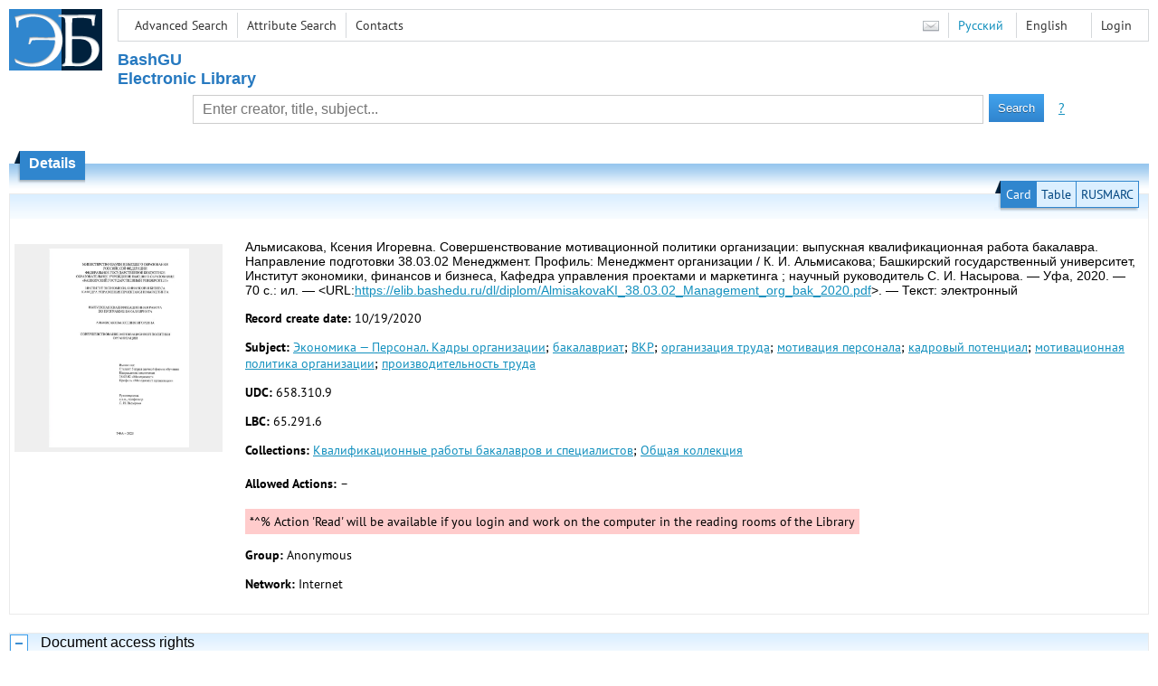

--- FILE ---
content_type: text/html; charset=utf-8
request_url: https://elib.bashedu.ru/dl/diplom/AlmisakovaKI_38.03.02_Management_org_bak_2020.pdf/en/info
body_size: 16757
content:

<!DOCTYPE html>
<html>
<head>
  <meta charset="utf-8" />
  <meta name="viewport" content="width=device-width">
  <title>UUST EL - Совершенствование мотивационной политики организации: выпускная квалификационная работа бакалавра. Н...</title>
  <link rel="shortcut icon" href="/favicon.ico" type="image/x-icon" />
  <link href="/content/styles/elib.css" rel="stylesheet" type="text/css" />
  <link href="/content/styles/tables.css" rel="stylesheet" type="text/css" />
  <link href="/content/styles/buttons.css" rel="stylesheet" type="text/css" />
  <link href="/content/styles/favorite.css" rel="stylesheet" type="text/css" />
  <link href="/content/styles/new-css.css" rel="stylesheet" type="text/css" />
  <link href="/content/styles/jquery-ui-1.10.3.custom.css" rel="stylesheet" type="text/css" />
  <script src="/content/scripts/jquery-1.11.1.min.js" type="text/javascript"></script>
  <script src="/content/scripts/jquery-ui-1.10.3.custom.min.js" type="text/javascript"></script>
  <script src="/content/scripts/utils.js" type="text/javascript"></script>
  <script src="/content/scripts/favorite.res.en.js" type="text/javascript"></script>
  <script src="/content/scripts/favorite.js" type="text/javascript"></script>
  <script src="/content/scripts/new-script.js" type="text/javascript"></script>
  
  <link href="/content/styles/doc.css" rel="stylesheet" type="text/css" />
    
  <link href="/file/custom.css" rel="stylesheet" type="text/css" />
  
  <script type="text/javascript">
    function showHideLoginMenu(e) {
      $('ul', $(event.target).parent().parent()).toggle();
    }
  </script>
</head>
<body onload="fixFooterSizeProblem(0)" onresize="fixFooterSizeProblem(0)">
    <div id="body2" class="body2_n">
    <div id="topBlock">
      &nbsp;
    </div>
    <div class="new-header">
      <a href="/en" class="logo">
        <img alt="Logo" src="/file/logo-min-en.png" class="logo" />
      </a>
      <button class="new-nav-btn">
        <svg xmlns="http://www.w3.org/2000/svg" xmlns:xlink="http://www.w3.org/1999/xlink"
             class="header__nav-btn-img" width="24" height="24" viewBox="0 0 24 24">
          <title>Меню</title>
          <rect x="4" y="6" width="15" height="2"></rect>
          <rect x="4" y="11" width="15" height="2"></rect>
          <rect x="4" y="16" width="15" height="2"></rect>
        </svg>
      </button>
      <div id="topMenu">
        

<ul class="topMainLinksMenu">

    <li class="menuFirstItem"><a href="/en/search/advanced">Advanced Search</a></li>
    <li class="menuItem"><a href="/en/search/advanced2">Attribute Search</a></li>
    <li class="menuLastItem"><a href="/en/help/contacts">Contacts</a></li>
</ul>



<ul class="topLoginLinksMenu">

    <li class="menuFirstItem"><a href="/en/account/login?returnUrl=https%3A%2F%2Felib.bashedu.ru%2Fdl%2Fdiplom%2FAlmisakovaKI_38.03.02_Management_org_bak_2020.pdf%2Fen%2Finfo">Login</a></li>
</ul>
        <ul class="langMenu">
  <li class="menuFirstItem"><a href="/en/main/sendmessage">
    <img alt="Contacts" src="/content/images/main/mail.png" /></a></li>
      <li class="menuItem">
        <span><a href="/dl/diplom/AlmisakovaKI_38.03.02_Management_org_bak_2020.pdf/info">Русский</a></span>
    </li>
    <li class="menuLastItem">
        <span>English</span>
    </li>
</ul>

        <div class="clearFloat">
          &nbsp;
        </div>
      </div>
    </div>
    <table id="header1">
      <tr>
        <td class="header1Text" colspan="3">
            <h1>
              BashGU<br />
Electronic Library
            </h1>
        </td>
      </tr>
      <tr>
        <td class="header1Space2">
          <div>
          </div>
        </td>
        <td class="header1Search">
<div class="searchPanel">
    <form action="/en/search/result">
        <input type="hidden" name="lang" value="en" />
      <table class="searchTable">
  <tr>
    <td class="searchCellLeft_1">
      &nbsp;
    </td>
    <td class="searchCellSpace_1">
      &nbsp;
    </td>
    <td class="searchCellCenter_1">
      <input id="searchText" name="q" type="text" value="" placeholder="Enter creator, title, subject..." />
    </td>
    <td class="searchCellSpace_1">
      &nbsp;
    </td>
    <td class="searchCellRight_1">
      <table id="searchTableButtons">
        <tr>
          <td>
            <input class="button buttonSearch" type="submit" value="Search" />
          </td>
          <td class="searchHelpLink">
            <a href="/en/help/search">?</a>
          </td>
        </tr>
      </table>
    </td>
  </tr>
</table>

    </form>
</div>
        </td>
        <td class="header1Space2">
          <div>
          </div>
        </td>
      </tr>
        <tr>
          <td class="header1Text2" colspan="3">
            <div></div>
          </td>
        </tr>
          </table>
        <table id="header2">
          <tr>
            <td class="header2_space"></td>
            <td class="header2_1"></td>
            <td class="header2_2">
                <h1>Details</h1>
            </td>
            <td class="header2_3"></td>
            <td class="header2_4"></td>
            <td class="header2_space"></td>
          </tr>
        </table>
    <div id="mainContent">
      
<div class="accordion2">
  <div class="accordion2-header">
    <table>
      <tr>
        <td class="accordion2-header-left-1">
        </td>
          <td onclick="loadPanel(this, '#description', '/dl/diplom/AlmisakovaKI_38.03.02_Management_org_bak_2020.pdf/en/description?mode=0')" class="accordion2-header-link-active">Card
          </td>
          <td onclick="loadPanel(this, '#description', '/dl/diplom/AlmisakovaKI_38.03.02_Management_org_bak_2020.pdf/en/description?mode=1')" class="accordion2-header-link">Table
          </td>
          <td onclick="loadPanel(this, '#description', '/dl/diplom/AlmisakovaKI_38.03.02_Management_org_bak_2020.pdf/en/description?mode=2')" class="accordion2-header-link">RUSMARC
          </td>
      </tr>
      <tr>
        <td class="accordion2-header-left-2">
        </td>
        <td colspan="3" class="accordion2-header-bottom">
        </td>
      </tr>
    </table>
  </div>
  <table style="width: 100%;">
    <tr>
      <td style="vertical-align: top; padding: 0;">
        <div class="previewPicture1">
          <a href="/dl/diplom/AlmisakovaKI_38.03.02_Management_org_bak_2020.pdf/picture?size=0">
            <img alt="" src="/dl/diplom/AlmisakovaKI_38.03.02_Management_org_bak_2020.pdf/picture?size=1" class="previewPicture1" />
          </a>
        </div>
      </td>
      <td style="vertical-align: top; width: 100%; padding: 0 10px 0 0;">
        <div class="document-description">
          <div id="description">
<h1 class="v2">
  Альмисакова, Ксения Игоревна. Совершенствование мотивационной политики организации: выпускная квалификационная работа бакалавра. Направление подготовки 38.03.02 Менеджмент. Профиль: Менеджмент организации / К. И. Альмисакова; Башкирский государственный  университет, Институт экономики, финансов и бизнеса, Кафедра управления проектами и маркетинга ; научный руководитель С. И. Насырова. — Уфа, 2020. — 70 с.: ил. — &lt;URL:<a href="/dl/diplom/AlmisakovaKI_38.03.02_Management_org_bak_2020.pdf">https://elib.bashedu.ru/dl/diplom/AlmisakovaKI_38.03.02_Management_org_bak_2020.pdf</a>&gt;. — Текст: электронный
</h1> 
<p>
  <span class="title">Record create date:</span>
  <span class="value">10/19/2020</span>
</p>
  <p>
    <span class="title">Subject:</span>
      <span class="keyword"><a href="/en/search/result?f=subject%3A%D0%AD%D0%BA%D0%BE%D0%BD%D0%BE%D0%BC%D0%B8%D0%BA%D0%B0+%E2%80%94+%D0%9F%D0%B5%D1%80%D1%81%D0%BE%D0%BD%D0%B0%D0%BB.+%D0%9A%D0%B0%D0%B4%D1%80%D1%8B+%D0%BE%D1%80%D0%B3%D0%B0%D0%BD%D0%B8%D0%B7%D0%B0%D1%86%D0%B8%D0%B8">Экономика — Персонал. Кадры организации</a>;</span>
      <span class="keyword"><a href="/en/search/result?f=subject%3A%D0%B1%D0%B0%D0%BA%D0%B0%D0%BB%D0%B0%D0%B2%D1%80%D0%B8%D0%B0%D1%82">бакалавриат</a>;</span>
      <span class="keyword"><a href="/en/search/result?f=subject%3A%D0%92%D0%9A%D0%A0">ВКР</a>;</span>
      <span class="keyword"><a href="/en/search/result?f=subject%3A%D0%BE%D1%80%D0%B3%D0%B0%D0%BD%D0%B8%D0%B7%D0%B0%D1%86%D0%B8%D1%8F+%D1%82%D1%80%D1%83%D0%B4%D0%B0">организация труда</a>;</span>
      <span class="keyword"><a href="/en/search/result?f=subject%3A%D0%BC%D0%BE%D1%82%D0%B8%D0%B2%D0%B0%D1%86%D0%B8%D1%8F+%D0%BF%D0%B5%D1%80%D1%81%D0%BE%D0%BD%D0%B0%D0%BB%D0%B0">мотивация персонала</a>;</span>
      <span class="keyword"><a href="/en/search/result?f=subject%3A%D0%BA%D0%B0%D0%B4%D1%80%D0%BE%D0%B2%D1%8B%D0%B9+%D0%BF%D0%BE%D1%82%D0%B5%D0%BD%D1%86%D0%B8%D0%B0%D0%BB">кадровый потенциал</a>;</span>
      <span class="keyword"><a href="/en/search/result?f=subject%3A%D0%BC%D0%BE%D1%82%D0%B8%D0%B2%D0%B0%D1%86%D0%B8%D0%BE%D0%BD%D0%BD%D0%B0%D1%8F+%D0%BF%D0%BE%D0%BB%D0%B8%D1%82%D0%B8%D0%BA%D0%B0+%D0%BE%D1%80%D0%B3%D0%B0%D0%BD%D0%B8%D0%B7%D0%B0%D1%86%D0%B8%D0%B8">мотивационная политика организации</a>;</span>
      <span class="keyword"><a href="/en/search/result?f=subject%3A%D0%BF%D1%80%D0%BE%D0%B8%D0%B7%D0%B2%D0%BE%D0%B4%D0%B8%D1%82%D0%B5%D0%BB%D1%8C%D0%BD%D0%BE%D1%81%D1%82%D1%8C+%D1%82%D1%80%D1%83%D0%B4%D0%B0">производительность труда</a></span>
  </p>
  <p>
    <span class="title">UDC:</span>
      <span class="keyword">658.310.9</span>
  </p>
  <p>
    <span class="title">LBC:</span>
      <span class="keyword">65.291.6</span>
  </p>
  <p>
    <span class="title">Collections:</span>
      <span class="collection"><a href="/en/search/result?f=collection%3A%D0%9A%D0%B2%D0%B0%D0%BB%D0%B8%D1%84%D0%B8%D0%BA%D0%B0%D1%86%D0%B8%D0%BE%D0%BD%D0%BD%D1%8B%D0%B5+%D1%80%D0%B0%D0%B1%D0%BE%D1%82%D1%8B+%D0%B1%D0%B0%D0%BA%D0%B0%D0%BB%D0%B0%D0%B2%D1%80%D0%BE%D0%B2+%D0%B8+%D1%81%D0%BF%D0%B5%D1%86%D0%B8%D0%B0%D0%BB%D0%B8%D1%81%D1%82%D0%BE%D0%B2">Квалификационные работы бакалавров и специалистов</a>;</span>
      <span class="collection"><a href="/en/search/result?f=collection%3A%D0%9E%D0%B1%D1%89%D0%B0%D1%8F+%D0%BA%D0%BE%D0%BB%D0%BB%D0%B5%D0%BA%D1%86%D0%B8%D1%8F">Общая коллекция</a></span>
  </p>
          </div>
                      <p>
              <span class="title actions-title">Allowed Actions:</span> <span id="actions_0">
                                                  <span class="action2">&ndash;</span>
              </span>
            </p>
            <div id="actionsWarnings_0">
                <span class="actionsWarning">
                  *^% Action &#39;Read&#39; will be available if you login and work on the computer in the reading rooms of the Library
                </span>
            </div>  
                      <p>
              <span class="title">Group:</span>
              <span title="Anonymous">Anonymous</span>
            </p>
            <p>
              <span class="title">Network:</span> <span title="Internet">Internet</span>
            </p>            
                            </div>
      </td>
    </tr>
  </table>
</div>
  <div class="accordion">
    <h2>
      Document access rights</h2>
    <div>

<table id="securityTable_0" class="securityTable">
  <tr>
    <th class="space1" ></th>
    <th>
      Network
    </th>
    <th class="space2" ></th>
    <th>
      User group
    </th>
    <th class="space2" ></th>
    <th>
      Action
    </th>
    <th class="space1" ></th>
  </tr>
    <tr class="">
      <td>
              </td>
      <td title="Library BashGU Local Network">
        Library BashGU Local Network
      </td>
      <td></td>
      <td title="Authenticated users">
        Authenticated users
      </td>
      <td></td>
      <td>
          <img alt="Read" title="Read" src="/content/images/doc/view.png" />
                      </td>
      <td>
      </td>
    </tr> 
    <tr class="">
      <td>
              </td>
      <td title="Library BashGU Local Network">
        Library BashGU Local Network
      </td>
      <td></td>
      <td title="All">
        All
      </td>
      <td></td>
      <td>
                      </td>
      <td>
      </td>
    </tr> 
    <tr class="">
      <td>
              </td>
      <td title="Internet">
        Internet
      </td>
      <td></td>
      <td title="Authenticated users">
        Authenticated users
      </td>
      <td></td>
      <td>
          <img alt="Read" title="Read" src="/content/images/doc/view.png" />
                      </td>
      <td>
      </td>
    </tr> 
    <tr class="selected">
      <td>
          <img src="/content/images/doc/st_rm.png" alt="->" />
              </td>
      <td title="Internet">
        Internet
      </td>
      <td></td>
      <td title="All">
        All
      </td>
      <td></td>
      <td>
                      </td>
      <td>
      </td>
    </tr> 

</table>
    </div>
  </div>
  <div class="accordion">
    <h2>Usage statistics</h2>
    <div>
        <div class="document-statistics">
          <table>
            <tr>
              <td>
                <a href="/dl/diplom/AlmisakovaKI_38.03.02_Management_org_bak_2020.pdf/en/stat?mode=0">
                  <img alt="stat" src="/dl/diplom/AlmisakovaKI_38.03.02_Management_org_bak_2020.pdf/en/statp?mode=0&amp;size=1" class="stat" /></a>
              </td>
              <td>
                Access count: 2
                <br />
                Last 30 days: 0
                <br />
                <a href="/dl/diplom/AlmisakovaKI_38.03.02_Management_org_bak_2020.pdf/en/stat?mode=0">
                  Detailed usage statistics
                </a>
              </td>
            </tr>
          </table>
        </div>
    </div>
  </div>

    </div>
  </div>
        <footer>
      <div id="footer">
        <table id="footerTable">
          <tr>
            <td class="footerSpace"></td>
            <td class="footerInfo">
              

<ul class="footerMenu">

    <li class="menuFirstItem"><a href="/en/search/advanced">Advanced Search</a></li>
    <li class="menuItem"><a href="/en/search/advanced2">Attribute Search</a></li>
    <li class="menuLastItem"><a href="/en/help/contacts">Contacts</a></li>
</ul>

              <ul class="footerMenu">
                  <li class="menuFirstItem"><a href="/en/main/last">Last Arrivals</a></li>
                <li class="menuLastItem"><a href="/en/main/top">Most Requested Items</a></li>
              </ul>
            </td>
            <td class="footerInfo">
              <p>
    &copy; <a href="http://www.bashedu.ru" target="_blank">UUST</a>, 2014-2025
</p>

    &copy; <a href="http://lib.bashedu.ru/" target="_blank">UUST Library</a>, 2014-2025
</p>
            </td>
            <td class="footerSpace"></td>
          </tr>
          <tr>
            <td class="footerSpace"></td>
            <td class="footerSpace2" colspan="2"></td>
            <td class="footerSpace"></td>
          </tr>
        </table>
      </div>
    </footer>
  <div class="new-mask"></div>
  <script>
  (function(i,s,o,g,r,a,m){i['GoogleAnalyticsObject']=r;i[r]=i[r]||function(){
  (i[r].q=i[r].q||[]).push(arguments)},i[r].l=1*new Date();a=s.createElement(o),
  m=s.getElementsByTagName(o)[0];a.async=1;a.src=g;m.parentNode.insertBefore(a,m)
  })(window,document,'script','https://www.google-analytics.com/analytics.js','ga');

  ga('create', 'UA-89368824-1', 'auto');
  ga('send', 'pageview');

</script>

<!-- Yandex.Metrika counter -->
<script src="https://mc.yandex.ru/metrika/watch.js" type="text/javascript"></script>
<script type="text/javascript">
try {
    var yaCounter41759109 = new Ya.Metrika({
        id:41759109,
        clickmap:true,
        trackLinks:true,
        accurateTrackBounce:true
    });
} catch(e) { }
</script>
<!-- /Yandex.Metrika counter -->
</body>
</html>
